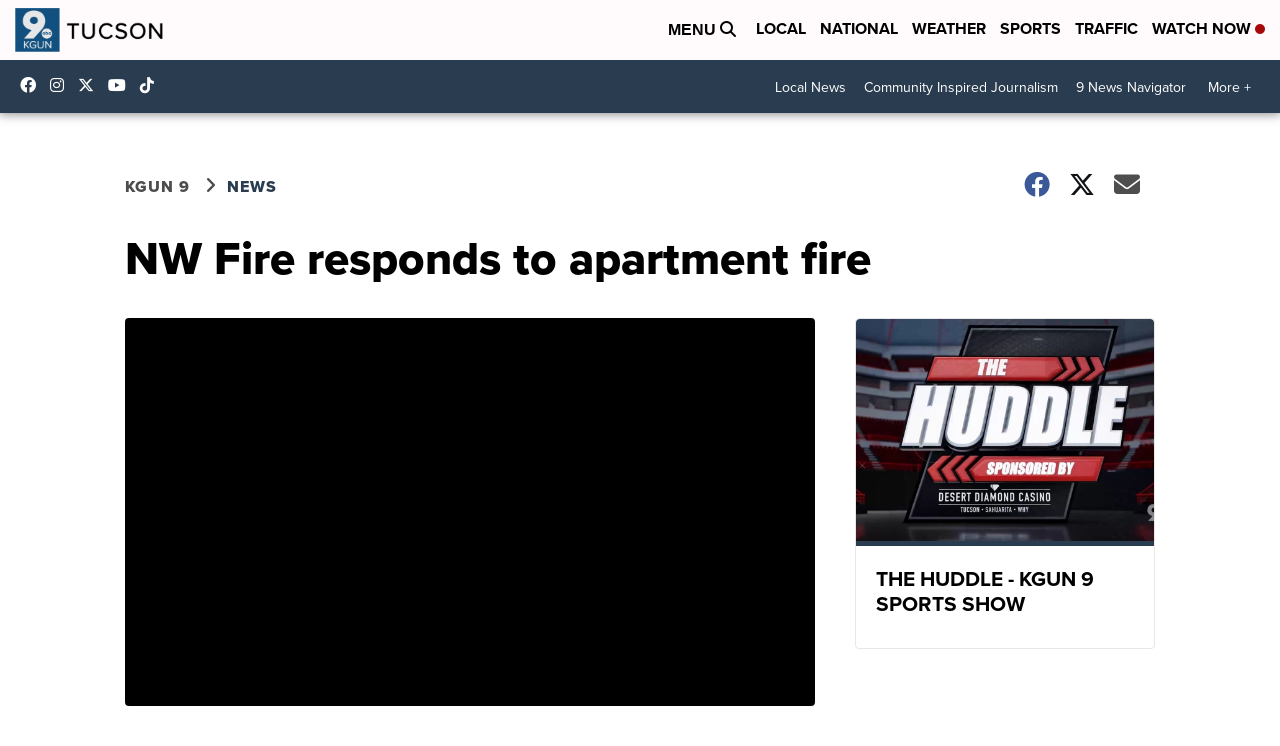

--- FILE ---
content_type: application/javascript; charset=utf-8
request_url: https://fundingchoicesmessages.google.com/f/AGSKWxX23jBkBKrWQLjE9EcAG6sUtKLlYB62Dc-xVU05JTHG9FeAc13VFtI5MflSfRgxBO4F9dzObH6CQhlqM0Jngdgs-uO6jnkTBJHOTktyr61FYV303OmyabY3Kc9Uh0kJA350fXd6N-bjMn5MKYatKgVygvYXDodlDAZLDZQfZr6iPhIkQ-Of_SbZEtth/_/vclkads./adengage./show.cgi?adp/logad?-ad-300x450.
body_size: -1290
content:
window['687fb35e-b712-42a5-8cb4-67dafa79424b'] = true;